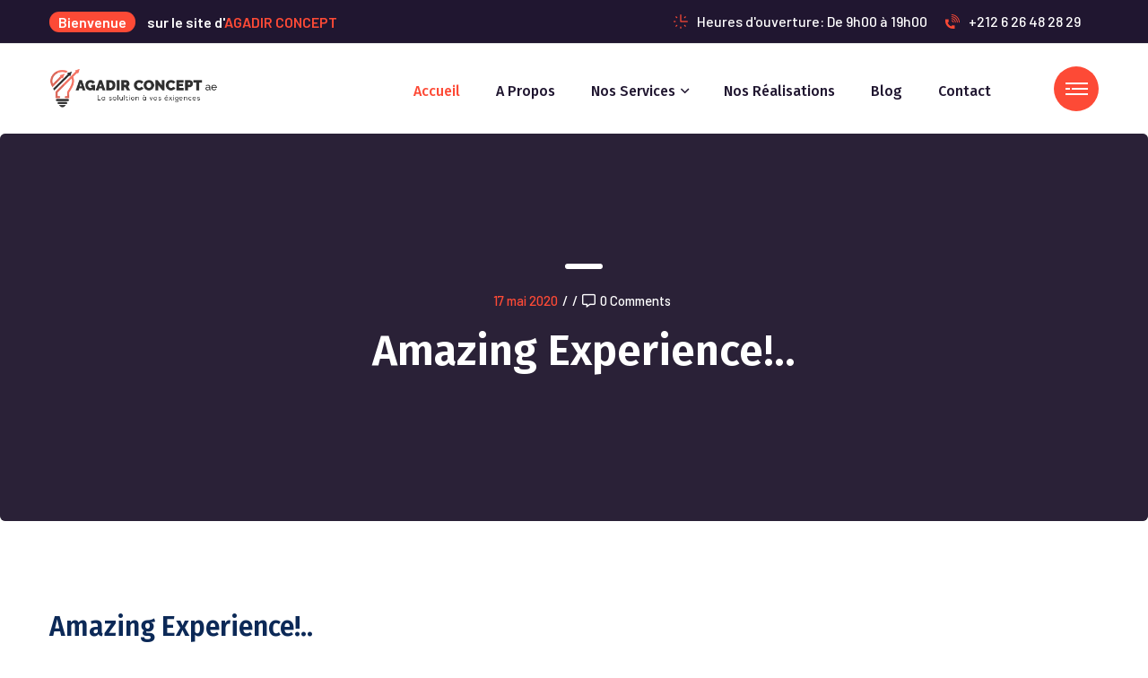

--- FILE ---
content_type: text/html; charset=UTF-8
request_url: https://agadir-concept.com/envolve_testimonials/amazing-experience/
body_size: 15798
content:
<!DOCTYPE html>
<html lang="fr-FR" class="no-js no-svg">
<head>
	<meta charset="UTF-8">
		<!-- responsive meta -->
	<meta name="viewport" content="width=device-width, initial-scale=1">
	<!-- For IE -->
    <meta http-equiv="X-UA-Compatible" content="IE=edge">
    <script>!function(e,c){e[c]=e[c]+(e[c]&&" ")+"quform-js"}(document.documentElement,"className");</script><title>Amazing Experience!.. &#8211; Agadir Concept</title>
<meta name='robots' content='max-image-preview:large' />
<link rel='dns-prefetch' href='//fonts.googleapis.com' />
<link rel="alternate" type="application/rss+xml" title="Agadir Concept &raquo; Flux" href="https://agadir-concept.com/feed/" />
<link rel="alternate" type="application/rss+xml" title="Agadir Concept &raquo; Flux des commentaires" href="https://agadir-concept.com/comments/feed/" />
<link rel="alternate" title="oEmbed (JSON)" type="application/json+oembed" href="https://agadir-concept.com/wp-json/oembed/1.0/embed?url=https%3A%2F%2Fagadir-concept.com%2Fenvolve_testimonials%2Famazing-experience%2F" />
<link rel="alternate" title="oEmbed (XML)" type="text/xml+oembed" href="https://agadir-concept.com/wp-json/oembed/1.0/embed?url=https%3A%2F%2Fagadir-concept.com%2Fenvolve_testimonials%2Famazing-experience%2F&#038;format=xml" />
<style id='wp-img-auto-sizes-contain-inline-css' type='text/css'>
img:is([sizes=auto i],[sizes^="auto," i]){contain-intrinsic-size:3000px 1500px}
/*# sourceURL=wp-img-auto-sizes-contain-inline-css */
</style>
<style id='wp-emoji-styles-inline-css' type='text/css'>

	img.wp-smiley, img.emoji {
		display: inline !important;
		border: none !important;
		box-shadow: none !important;
		height: 1em !important;
		width: 1em !important;
		margin: 0 0.07em !important;
		vertical-align: -0.1em !important;
		background: none !important;
		padding: 0 !important;
	}
/*# sourceURL=wp-emoji-styles-inline-css */
</style>
<link rel='stylesheet' id='wp-block-library-css' href='https://agadir-concept.com/wp-includes/css/dist/block-library/style.min.css?ver=6.9' type='text/css' media='all' />
<style id='wp-block-library-theme-inline-css' type='text/css'>
.wp-block-audio :where(figcaption){color:#555;font-size:13px;text-align:center}.is-dark-theme .wp-block-audio :where(figcaption){color:#ffffffa6}.wp-block-audio{margin:0 0 1em}.wp-block-code{border:1px solid #ccc;border-radius:4px;font-family:Menlo,Consolas,monaco,monospace;padding:.8em 1em}.wp-block-embed :where(figcaption){color:#555;font-size:13px;text-align:center}.is-dark-theme .wp-block-embed :where(figcaption){color:#ffffffa6}.wp-block-embed{margin:0 0 1em}.blocks-gallery-caption{color:#555;font-size:13px;text-align:center}.is-dark-theme .blocks-gallery-caption{color:#ffffffa6}:root :where(.wp-block-image figcaption){color:#555;font-size:13px;text-align:center}.is-dark-theme :root :where(.wp-block-image figcaption){color:#ffffffa6}.wp-block-image{margin:0 0 1em}.wp-block-pullquote{border-bottom:4px solid;border-top:4px solid;color:currentColor;margin-bottom:1.75em}.wp-block-pullquote :where(cite),.wp-block-pullquote :where(footer),.wp-block-pullquote__citation{color:currentColor;font-size:.8125em;font-style:normal;text-transform:uppercase}.wp-block-quote{border-left:.25em solid;margin:0 0 1.75em;padding-left:1em}.wp-block-quote cite,.wp-block-quote footer{color:currentColor;font-size:.8125em;font-style:normal;position:relative}.wp-block-quote:where(.has-text-align-right){border-left:none;border-right:.25em solid;padding-left:0;padding-right:1em}.wp-block-quote:where(.has-text-align-center){border:none;padding-left:0}.wp-block-quote.is-large,.wp-block-quote.is-style-large,.wp-block-quote:where(.is-style-plain){border:none}.wp-block-search .wp-block-search__label{font-weight:700}.wp-block-search__button{border:1px solid #ccc;padding:.375em .625em}:where(.wp-block-group.has-background){padding:1.25em 2.375em}.wp-block-separator.has-css-opacity{opacity:.4}.wp-block-separator{border:none;border-bottom:2px solid;margin-left:auto;margin-right:auto}.wp-block-separator.has-alpha-channel-opacity{opacity:1}.wp-block-separator:not(.is-style-wide):not(.is-style-dots){width:100px}.wp-block-separator.has-background:not(.is-style-dots){border-bottom:none;height:1px}.wp-block-separator.has-background:not(.is-style-wide):not(.is-style-dots){height:2px}.wp-block-table{margin:0 0 1em}.wp-block-table td,.wp-block-table th{word-break:normal}.wp-block-table :where(figcaption){color:#555;font-size:13px;text-align:center}.is-dark-theme .wp-block-table :where(figcaption){color:#ffffffa6}.wp-block-video :where(figcaption){color:#555;font-size:13px;text-align:center}.is-dark-theme .wp-block-video :where(figcaption){color:#ffffffa6}.wp-block-video{margin:0 0 1em}:root :where(.wp-block-template-part.has-background){margin-bottom:0;margin-top:0;padding:1.25em 2.375em}
/*# sourceURL=/wp-includes/css/dist/block-library/theme.min.css */
</style>
<style id='classic-theme-styles-inline-css' type='text/css'>
/*! This file is auto-generated */
.wp-block-button__link{color:#fff;background-color:#32373c;border-radius:9999px;box-shadow:none;text-decoration:none;padding:calc(.667em + 2px) calc(1.333em + 2px);font-size:1.125em}.wp-block-file__button{background:#32373c;color:#fff;text-decoration:none}
/*# sourceURL=/wp-includes/css/classic-themes.min.css */
</style>
<style id='mailster-form-style-inline-css' type='text/css'>
html.mailster-form-active,html.mailster-form-active body{overflow:hidden}body.single-mailster-form #wpadminbar,body.single-mailster-form #wpadminbar *{_visibility:visible}body.single-mailster-form:after,body.single-mailster-form:before{display:none}body.single-mailster-form>*{display:none!important}body.single-mailster-form{background:none;overflow:hidden}body.single-mailster-form .mailster-block-form-type-content:not(.foo){align-items:center;inset:0;bottom:0;display:flex!important;height:100%!important;justify-items:center;left:0;margin:0!important;max-height:100%!important;max-width:100%!important;overflow:auto;position:fixed;right:0;top:0;visibility:visible;width:100%!important;z-index:99998}body.single-mailster-form .mailster-block-form-type-content:not(.foo) form{background-color:#fff}body.single-mailster-form .mailster-block-form-type-content *{visibility:visible}.mailster-block-form-type-bar,.mailster-block-form-type-popup,.mailster-block-form-type-side{display:none;inset:0;bottom:0;height:100%!important;justify-content:center;left:0;margin:0!important;max-height:100%!important;max-width:100%!important;overflow:auto;pointer-events:none;position:fixed;right:0;top:0;visibility:visible;width:100%!important;z-index:99998}.mailster-block-form-type-bar .mailster-block-form,.mailster-block-form-type-popup .mailster-block-form,.mailster-block-form-type-side .mailster-block-form{background-color:#fff;max-width:98vw;width:50vw}.mailster-block-form-type-popup{bottom:0;left:0;right:0;top:0}.mailster-block-form-type-bar{background-color:#fff;bottom:unset}@media only screen and (min-width:1400px){.mailster-block-form-type-bar .mailster-block-form,.mailster-block-form-type-popup .mailster-block-form{max-width:900px}}@media only screen and (max-width:800px){.mailster-block-form-type-bar .mailster-block-form,.mailster-block-form-type-popup .mailster-block-form{max-height:100%;max-height:-webkit-fill-available;width:70vw}.wp-block-mailster-form-outside-wrapper form.wp-block-mailster-form-wrapper.mailster-block-form{flex-basis:100%;_max-width:98vw;_max-width:min(98vw,560px)}}@media only screen and (max-width:400px){.mailster-block-form-type-bar .mailster-block-form,.mailster-block-form-type-popup .mailster-block-form{width:95vw}}.mailster-block-form-type-popup{align-items:center;justify-content:center}.mailster-block-form-type-popup.active{display:flex;pointer-events:inherit}.mailster-block-form-type-bar.active{top:0}.mailster-block-form-type-bar.active,.mailster-block-form-type-side.active{display:flex;left:0;opacity:1;pointer-events:inherit;right:0;visibility:visible}.mailster-block-form-type-side.active{align-items:flex-end;bottom:0;justify-content:flex-end;pointer-events:none;position:fixed}.mailster-block-form-type-bar .mailster-block-form{width:100vw}.mailster-block-form-type-popup{background-color:rgba(0,0,0,.6);outline:none}@supports(backdrop-filter:blur(6px)){.mailster-block-form-type-popup{backdrop-filter:blur(6px)}}.mailster-block-form-type-content .mailster-block-form-close,.mailster-block-form-type-content .mailster-block-form-inner-close,.mailster-block-form-type-other .mailster-block-form-close,.mailster-block-form-type-other .mailster-block-form-inner-close{display:none}.mailster-block-form-type-popup .mailster-block-form-close{transform:translate(100%) scale(.8)}.mailster-block-form-type-bar .mailster-block-form-close{transform:translate(150%,120%)}.mailster-block-form-type-side .mailster-block-form-close{left:0;right:auto;transform:translate(-50%,-50%)}@media only screen and (max-width:800px){.mailster-block-form-type-popup .mailster-block-form-close{opacity:1;transform:translate(-20%,20%) scale(.8)}.mailster-block-form-type-popup .mailster-block-form-close svg path{fill:#fff;stroke:rgba(0,0,0,.8);stroke-width:10px}.is-light-bg.mailster-block-form-type-popup .mailster-block-form-close svg path{fill:#000;stroke:hsla(0,0%,100%,.8)}}@media only screen and (max-width:400px){.mailster-block-form-type-popup .mailster-block-form-close{height:30px;width:30px}}.wp-block-mailster-form-outside-wrapper-placeholder form:before{_background-color:#fff!important}.wp-block-mailster-form-outside-wrapper.mailster-block-form-type-content{margin-bottom:1em}.wp-block-mailster-form-outside-wrapper.active,.wp-block-mailster-form-outside-wrapper.mailster-block-form-type-content,.wp-block-mailster-form-outside-wrapper.mailster-block-form-type-other{display:flex}.wp-block-mailster-form-wrapper:before{background-repeat:no-repeat;bottom:0;left:0;position:absolute;right:0;top:0;z-index:-1}.mailster-block-form.wp-block-mailster-form-wrapper{flex-basis:100%;position:relative}.mailster-block-form.wp-block-mailster-form-wrapper h1,.mailster-block-form.wp-block-mailster-form-wrapper h2,.mailster-block-form.wp-block-mailster-form-wrapper h3,.mailster-block-form.wp-block-mailster-form-wrapper h4,.mailster-block-form.wp-block-mailster-form-wrapper h5,.mailster-block-form.wp-block-mailster-form-wrapper h6,.mailster-block-form.wp-block-mailster-form-wrapper ol,.mailster-block-form.wp-block-mailster-form-wrapper p,.mailster-block-form.wp-block-mailster-form-wrapper ul{font-weight:400;margin:0;overflow-wrap:break-word;padding:0;width:100%}.mailster-block-form.wp-block-mailster-form-wrapper ol,.mailster-block-form.wp-block-mailster-form-wrapper ul{list-style:none}.wp-block-mailster-form-outside-wrapper:not(.mailster-block-form-type-content) .mailster-block-form-inner{max-height:98vh;max-width:98vw;overflow-y:auto;scrollbar-width:none}.wp-block-mailster-form-outside-wrapper:not(.mailster-block-form-type-content) .wp-block-mailster-form-wrapper.loading .mailster-block-form-inner{overflow:unset}.wp-block-mailster-form-outside-wrapper:not(.mailster-block-form-type-content) .mailster-block-form-inner::-webkit-scrollbar{display:none}.mailster-block-form.wp-block-mailster-form-wrapper .mailster-block-form-inner,.mailster-block-form.wp-block-mailster-form-wrapper .mailster-block-form-inner .wp-block-column,.mailster-block-form.wp-block-mailster-form-wrapper .mailster-block-form-inner .wp-block-group__inner-container{align-items:flex-end;display:flex;flex-basis:100%;flex-grow:0;_flex-shrink:0;flex-wrap:wrap;justify-content:space-between;pointer-events:all;position:relative;text-align:left}.mailster-block-form.wp-block-mailster-form-wrapper .mailster-block-form-inner>*{width:100%}.mailster-block-form.wp-block-mailster-form-wrapper .mailster-block-form-inner>div{position:relative}.mailster-block-form.wp-block-mailster-form-wrapper .mailster-block-form-inner fieldset{border:0;margin:0;min-width:0;padding:0}.mailster-block-form.wp-block-mailster-form-wrapper .mailster-block-form-inner fieldset legend{display:none}.mailster-block-form.wp-block-mailster-form-wrapper .mailster-block-form-inner .wp-block-spacer{min-width:1px}.mailster-block-form.wp-block-mailster-form-wrapper .mailster-block-form-inner .mailster-show-label legend{display:block}.mailster-block-form.wp-block-mailster-form-wrapper .mailster-block-form-inner .wp-block.wp-block.wp-block.wp-block.wp-block:not(.mailster-wrapper){margin:0;max-width:100%;width:100%}.mailster-block-form.wp-block-mailster-form-wrapper .mailster-block-form-inner .mailster-block-form-inner-close{cursor:pointer}.mailster-block-form.wp-block-mailster-form-wrapper .mailster-block-form-inner .submit-button{cursor:pointer;display:inline-block;text-decoration:none;width:100%}.mailster-block-form.wp-block-mailster-form-wrapper .mailster-block-form-inner .mailster-block-form-info>div{box-sizing:border-box;margin-bottom:0;padding:.5rem 1rem}.mailster-block-form.wp-block-mailster-form-wrapper .mailster-block-form-inner .wp-block-columns{gap:0;margin:0;padding:0}.mailster-block-form.wp-block-mailster-form-wrapper .mailster-block-form-inner .wp-block-columns .wp-block-column{align-items:inherit;gap:0}.mailster-block-form.wp-block-mailster-form-wrapper .mailster-block-form-inner .wp-block-columns .wp-block-column.is-vertically-aligned-top{align-self:flex-start}.mailster-block-form.wp-block-mailster-form-wrapper .mailster-block-form-inner .wp-block-columns .wp-block-column.is-vertically-aligned-center{align-self:center}.mailster-block-form.wp-block-mailster-form-wrapper .mailster-block-form-inner .wp-block-columns .wp-block-column.is-vertically-aligned-bottom{align-self:flex-end}.mailster-block-form.wp-block-mailster-form-wrapper .mailster-block-form-inner .wp-block-columns .wp-block-cover{flex-basis:100%;min-height:430px}.mailster-block-form.wp-block-mailster-form-wrapper .mailster-block-form-inner .wp-block-group{align-content:space-around;gap:0;margin:0;padding:0}.mailster-block-form.wp-block-mailster-form-wrapper .mailster-block-form-inner .wp-block-group .wp-block-group__inner-container{gap:0}.mailster-block-form.wp-block-mailster-form-wrapper .mailster-block-form-inner .wp-block-group .wp-block-cover{min-height:430px}.mailster-block-form.wp-block-mailster-form-wrapper .mailster-block-form-inner .mailster-wrapper{align-self:baseline;display:flex;display:inline-flex;flex-wrap:wrap;margin:0;max-width:100%;position:relative;width:100%}.mailster-block-form.wp-block-mailster-form-wrapper .mailster-block-form-inner .mailster-wrapper input.input,.mailster-block-form.wp-block-mailster-form-wrapper .mailster-block-form-inner .mailster-wrapper input[type=submit],.mailster-block-form.wp-block-mailster-form-wrapper .mailster-block-form-inner .mailster-wrapper select.input,.mailster-block-form.wp-block-mailster-form-wrapper .mailster-block-form-inner .mailster-wrapper textarea.input{box-sizing:content-box;box-sizing:border-box;margin:0;max-width:100%;text-overflow:ellipsis;width:120%;width:100%}.mailster-block-form.wp-block-mailster-form-wrapper .mailster-block-form-inner .mailster-wrapper input[type=submit]{font:inherit}.mailster-block-form.wp-block-mailster-form-wrapper .mailster-block-form-inner .mailster-wrapper ::-webkit-datetime-edit{line-height:.9em;line-height:155%;overflow:visible}.mailster-block-form.wp-block-mailster-form-wrapper .mailster-block-form-inner .mailster-wrapper .mailster-wrapper-options{display:block}.mailster-block-form.wp-block-mailster-form-wrapper .mailster-block-form-inner .mailster-wrapper._mailster-wrapper-type-submit{margin:0}.mailster-block-form.wp-block-mailster-form-wrapper .mailster-block-form-inner .mailster-wrapper:last-child{margin-bottom:0}.mailster-block-form-close{animation:mailster-showlate 1.5s linear 1;background:none!important;border:none;cursor:pointer;height:25px;opacity:.5;padding:0;position:absolute;right:0;text-decoration:none;top:0;transition:all .2s;-webkit-user-select:none;-moz-user-select:none;user-select:none;width:25px;z-index:1000}.mailster-block-form-close svg{height:100%;overflow:visible;paint-order:stroke;width:100%}.mailster-block-form-close svg path{fill:#000}.is-dark-bg .mailster-block-form-close svg path{fill:#fff}.is-light-bg .mailster-block-form-close svg path{fill:#000}.mailster-block-form-close:focus,.mailster-block-form-close:hover{opacity:1;outline-offset:unset}.mailster-block-form{max-width:100vw;position:relative;z-index:1}.mailster-block-form .mailster-block-form-info{display:none;flex-basis:100%;max-width:100%;transition:all 2.2s}.mailster-block-form .mailster-block-form-info .mailster-block-form-info-extra span{display:block}.mailster-block-form .mailster-block-form-info.is-error,.mailster-block-form .mailster-block-form-info.is-success{animation:mailster-info .2s ease-in-out 1;display:block}.mailster-block-form .mailster-block-form-info .mailster-block-form-info-error,.mailster-block-form .mailster-block-form-info .mailster-block-form-info-success{display:none}.mailster-block-form .mailster-block-form-info.is-error .mailster-block-form-info-error,.mailster-block-form .mailster-block-form-info.is-success .mailster-block-form-info-success{display:block}.mailster-block-form .mailster-block-form-info-success{background-color:#6fbf4d;background-color:var(--mailster--color--success-background,#6fbf4d);color:#fff;color:var(--mailster--color--success,#fff)}.mailster-block-form .mailster-block-form-info-error{background-color:#bf4d4d;background-color:var(--mailster--color--error-background,#bf4d4d);color:#fff;color:var(--mailster--color--error,#fff)}.mailster-block-form .mailster-wrapper.is-error input,.mailster-block-form .mailster-wrapper.is-error select,.mailster-block-form .mailster-wrapper.is-error textarea{border-color:var(--mailster--color--error-background,#bf4d4d);outline:2px solid var(--mailster--color--error-background,#bf4d4d);outline-offset:-2px}.mailster-block-form .mailster-wrapper-required.mailster-wrapper-asterisk label.mailster-label:after{color:#bf4d4d;color:var(--wp--preset--color--vivid-red,#bf4d4d);content:"*";display:inline-block;padding-left:.2rem;padding-right:.2rem}.mailster-block-form .mailster-wrapper-required.mailster-wrapper-asterisk .mailster-group-radio label.mailster-label:after{_content:"";display:none}.mailster-block-form label.mailster-label{align-items:center;display:flex;margin:initial}.mailster-block-form .mailster-wrapper-inline.mailster-wrapper-type-textarea label.mailster-label{align-items:baseline;top:.6em}.mailster-block-form .mailster-wrapper.mailster-wrapper-type-textarea textarea{max-height:100vh;min-height:4em;resize:vertical}.mailster-block-form .mailster-wrapper-inline label.mailster-label{align-items:center;bottom:0;left:0;overflow:hidden;padding-left:1rem;padding-right:1rem;pointer-events:none;position:absolute;right:0;text-overflow:ellipsis;top:0;white-space:nowrap}.mailster-block-form .mailster-wrapper-inline input.input:not(:-moz-placeholder)+label.mailster-label,.mailster-block-form .mailster-wrapper-inline textarea.input:not(:-moz-placeholder)+label.mailster-label{display:none}.mailster-block-form .mailster-wrapper-inline input.input:focus+label.mailster-label,.mailster-block-form .mailster-wrapper-inline input.input:not(:placeholder-shown)+label.mailster-label,.mailster-block-form .mailster-wrapper-inline textarea.input:focus+label.mailster-label,.mailster-block-form .mailster-wrapper-inline textarea.input:not(:placeholder-shown)+label.mailster-label{display:none}.mailster-block-form .mailster-wrapper-inline textarea.input input.input::-moz-placeholder,.mailster-block-form .mailster-wrapper-inline textarea.input::-moz-placeholder{visibility:hidden}.mailster-block-form .mailster-wrapper-inline textarea.input input.input::placeholder,.mailster-block-form .mailster-wrapper-inline textarea.input::placeholder{visibility:hidden}.mailster-block-form .mailster-wrapper-inline input.input::-moz-placeholder,.mailster-block-form .mailster-wrapper-inline textarea.input::-moz-placeholder{color:transparent}.mailster-block-form .mailster-wrapper-inline input.input::placeholder,.mailster-block-form .mailster-wrapper-inline textarea.input::placeholder{color:transparent}.mailster-block-form .mailster-wrapper-inline.mailster-wrapper-type-radio label.mailster-label{display:none}.mailster-block-form .mailster-wrapper-type-radio label{_white-space:nowrap}.mailster-block-form .mailster-wrapper-inline.mailster-wrapper-type-dropdown label.mailster-label{display:none}.mailster-block-form .mailster-group{display:flex;_flex-wrap:wrap}.mailster-block-form .mailster-group .mailster-label{cursor:pointer;display:initial;margin:0;padding-left:.5rem;padding-right:.5rem;vertical-align:baseline}.mailster-block-form .mailster-label+.mailster-group{_padding-left:1rem;_padding-right:1rem}.mailster-block-form .mailster-wrapper .mailster-group{align-items:center;_display:block;_padding-right:.5em}.mailster-block-form .mailster-wrapper .mailster-group input{flex-shrink:0}.mailster-block-form .mailster-wrapper-is-vertical .mailster-group{align-items:center;padding-left:inherit;padding-right:inherit;_width:100%}.mailster-block-form .mailster-wrapper-is-vertical>fieldset{display:flex}.mailster-block-form .mailster-block-form-inner .mailster-wrapper-label-align-left,.mailster-block-form .mailster-block-form-inner .mailster-wrapper-label-align-left label.mailster-label{justify-content:flex-start}.mailster-block-form .mailster-block-form-inner .mailster-wrapper-label-align-left .submit-button{text-align:left}.mailster-block-form .mailster-block-form-inner .mailster-wrapper-label-align-center,.mailster-block-form .mailster-block-form-inner .mailster-wrapper-label-align-center label.mailster-label{justify-content:center}.mailster-block-form .mailster-block-form-inner .mailster-wrapper-label-align-center .submit-button{text-align:center}.mailster-block-form .mailster-block-form-inner .mailster-wrapper-label-align-right,.mailster-block-form .mailster-block-form-inner .mailster-wrapper-label-align-right label.mailster-label{justify-content:flex-end}.mailster-block-form .mailster-block-form-inner .mailster-wrapper-label-align-right .submit-button{text-align:right}.mailster-block-form .mailster-block-form-inner .mailster-wrapper.mailster-wrapper-justify-left{margin-right:auto}.mailster-block-form .mailster-block-form-inner .mailster-wrapper.mailster-wrapper-justify-center{margin-left:auto;margin-right:auto}.mailster-block-form .mailster-block-form-inner .mailster-wrapper.mailster-wrapper-justify-right{margin-left:auto}.mailster-block-form .mailster-block-form-inner .mailster-wrapper-align-left .input{text-align:left}.mailster-block-form .mailster-block-form-inner .mailster-wrapper-align-left .mailster-group{justify-content:flex-start}.mailster-block-form .mailster-block-form-inner .mailster-wrapper-align-left .submit-button{text-align:left}.mailster-block-form .mailster-block-form-inner .mailster-wrapper-align-center .input{text-align:center}.mailster-block-form .mailster-block-form-inner .mailster-wrapper-align-center .mailster-group{justify-content:center}.mailster-block-form .mailster-block-form-inner .mailster-wrapper-align-center .submit-button{text-align:center}.mailster-block-form .mailster-block-form-inner .mailster-wrapper-align-right .input{text-align:right}.mailster-block-form .mailster-block-form-inner .mailster-wrapper-align-right .mailster-group{justify-content:flex-end}.mailster-block-form .mailster-block-form-inner .mailster-wrapper-align-right .submit-button{text-align:right}.mailster-block-form .mailster-wrapper-is-vertical .mailster-group>label,.mailster-block-form .mailster-wrapper-is-vertical .mailster-label{_width:100%}.mailster-block-form .mailster-wrapper input[type=checkbox],.mailster-block-form .mailster-wrapper input[type=radio]{margin:initial;vertical-align:middle}.mailster-block-form .mailster-wrapper span{_padding-left:.5rem;_padding-right:.5rem;_vertical-align:middle}.mailster-block-form .mailster-wrapper.wp-block-mailster-gdpr{align-items:center}.mailster-block-form .mailster-wrapper-type-radio label.mailster-label{width:100%}@media only screen and (max-width:400px){.mailster-block-form.wp-block-mailster-form-wrapper .mailster-wrapper{min-width:100%}}.mailster-block-form.has-errors .mailster-block-form-inner .mailster-block-form-info{height:auto;transform:scale(1)}.mailster-block-form.has-errors .mailster-block-form-inner .mailster-block-form-info .mailster-block-form-info-error{display:block}.mailster-block-form.has-errors .mailster-block-form-inner .is-error{animation:mailster-shake .3s linear 1}@media(prefers-reduced-motion){.mailster-block-form.has-errors .mailster-block-form-inner .is-error{animation:none}}.mailster-block-form.has-success .mailster-block-form-inner .mailster-block-form-info{height:auto;transform:scale(1)}.mailster-block-form.has-success .mailster-block-form-inner .mailster-block-form-info .mailster-block-form-info-success{display:block}.mailster-block-form.completed .mailster-block-form-inner .mailster-wrapper:not(.wp-block-mailster-messages){opacity:.8;pointer-events:none}.mailster-block-form.wp-block-mailster-form-wrapper{transition:transform .1s}.mailster-block-form.wp-block-mailster-form-wrapper.loading:not(.silent){__transform:scale(.98);_opacity:.8}.mailster-block-form.wp-block-mailster-form-wrapper.loading .wp-block-mailster-field-submit:before{animation:mailster-loading 5.5s linear infinite;background-image:linear-gradient(45deg,hsla(0,0%,98%,0) 25%,hsla(0,0%,88%,.145) 0,hsla(0,0%,88%,.145) 50%,hsla(0,0%,98%,0) 0,hsla(0,0%,98%,0) 75%,hsla(0,0%,88%,.145) 0,hsla(0,0%,88%,.145));background-size:56.57px 56.57px;content:"";height:100%;pointer-events:none;position:absolute;width:100%;z-index:1}@keyframes mailster-loading{0%{background-position:800px 0}}.wp-block-mailster-form-outside-wrapper.closing{opacity:0;pointer-events:none;transition:opacity 1s}.wp-block-mailster-form-outside-wrapper.closing .mailster-block-form{opacity:0;transition:opacity .1s}.wp-block-mailster-form-outside-wrapper.has-animation{animation:mailster-fadein .2s ease-in-out 1}.wp-block-mailster-form-outside-wrapper.has-animation.animation-fadein .mailster-block-form{animation:mailster-fadein 1s ease-in-out 1}.wp-block-mailster-form-outside-wrapper.has-animation.animation-shake .mailster-block-form{animation:mailster-shake .5s ease-in-out 1}.wp-block-mailster-form-outside-wrapper.has-animation.animation-heartbeat .mailster-block-form{animation:mailster-heartbeat 1s ease-in-out 1}.wp-block-mailster-form-outside-wrapper.has-animation.animation-swing .mailster-block-form{animation:mailster-swing 1s ease-in-out 1;transform-origin:top center}.wp-block-mailster-form-outside-wrapper.has-animation.animation-tada .mailster-block-form{animation:mailster-tada 1s ease-in-out 1}.wp-block-mailster-form-outside-wrapper.has-animation.animation-wobble .mailster-block-form{animation:mailster-wobble .8s ease-in-out 1}@media(prefers-reduced-motion){.wp-block-mailster-form-outside-wrapper.has-animation .mailster-block-form{animation:none!important}}@keyframes mailster-info{0%{opacity:0;transform:scale(.8)}to{opacity:1;transform:scale(1)}}@keyframes mailster-fadein{0%{opacity:0}to{opacity:1}}@keyframes mailster-showlate{0%,90%{opacity:0}to{opacity:.5}}@keyframes mailster-shake{0%,to{transform:translateZ(0)}10%,50%,90%{transform:translate3d(-6px,0,0)}30%,70%{transform:translate3d(6px,0,0)}}@keyframes mailster-swing{20%{transform:rotate(15deg)}40%{transform:rotate(-10deg)}60%{transform:rotate(5deg)}80%{transform:rotate(-5deg)}to{transform:rotate(0deg)}}@keyframes mailster-heartbeat{0%,28%,70%{transform:scale(1)}14%,42%{transform:scale(1.1)}}@keyframes mailster-tada{0%{transform:scaleX(1)}10%,20%{transform:scale3d(.9,.9,.9) rotate(-3deg)}30%,50%,70%,90%{transform:scale3d(1.1,1.1,1.1) rotate(3deg)}40%,60%,80%{transform:scale3d(1.1,1.1,1.1) rotate(-3deg)}to{transform:scaleX(1)}}@keyframes mailster-wobble{0%{transform:translateZ(0)}15%{transform:translate3d(-25%,0,0) rotate(-5deg)}30%{transform:translate3d(20%,0,0) rotate(3deg)}45%{transform:translate3d(-15%,0,0) rotate(-3deg)}60%{transform:translate3d(10%,0,0) rotate(2deg)}75%{transform:translate3d(-5%,0,0) rotate(-1deg)}to{transform:translateZ(0)}}

/*# sourceURL=https://agadir-concept.com/wp-content/plugins/mailster/build/form/style-index.css */
</style>
<style id='global-styles-inline-css' type='text/css'>
:root{--wp--preset--aspect-ratio--square: 1;--wp--preset--aspect-ratio--4-3: 4/3;--wp--preset--aspect-ratio--3-4: 3/4;--wp--preset--aspect-ratio--3-2: 3/2;--wp--preset--aspect-ratio--2-3: 2/3;--wp--preset--aspect-ratio--16-9: 16/9;--wp--preset--aspect-ratio--9-16: 9/16;--wp--preset--color--black: #000000;--wp--preset--color--cyan-bluish-gray: #abb8c3;--wp--preset--color--white: #ffffff;--wp--preset--color--pale-pink: #f78da7;--wp--preset--color--vivid-red: #cf2e2e;--wp--preset--color--luminous-vivid-orange: #ff6900;--wp--preset--color--luminous-vivid-amber: #fcb900;--wp--preset--color--light-green-cyan: #7bdcb5;--wp--preset--color--vivid-green-cyan: #00d084;--wp--preset--color--pale-cyan-blue: #8ed1fc;--wp--preset--color--vivid-cyan-blue: #0693e3;--wp--preset--color--vivid-purple: #9b51e0;--wp--preset--color--strong-yellow: #f7bd00;--wp--preset--color--strong-white: #fff;--wp--preset--color--light-black: #242424;--wp--preset--color--very-light-gray: #797979;--wp--preset--color--very-dark-black: #000000;--wp--preset--gradient--vivid-cyan-blue-to-vivid-purple: linear-gradient(135deg,rgb(6,147,227) 0%,rgb(155,81,224) 100%);--wp--preset--gradient--light-green-cyan-to-vivid-green-cyan: linear-gradient(135deg,rgb(122,220,180) 0%,rgb(0,208,130) 100%);--wp--preset--gradient--luminous-vivid-amber-to-luminous-vivid-orange: linear-gradient(135deg,rgb(252,185,0) 0%,rgb(255,105,0) 100%);--wp--preset--gradient--luminous-vivid-orange-to-vivid-red: linear-gradient(135deg,rgb(255,105,0) 0%,rgb(207,46,46) 100%);--wp--preset--gradient--very-light-gray-to-cyan-bluish-gray: linear-gradient(135deg,rgb(238,238,238) 0%,rgb(169,184,195) 100%);--wp--preset--gradient--cool-to-warm-spectrum: linear-gradient(135deg,rgb(74,234,220) 0%,rgb(151,120,209) 20%,rgb(207,42,186) 40%,rgb(238,44,130) 60%,rgb(251,105,98) 80%,rgb(254,248,76) 100%);--wp--preset--gradient--blush-light-purple: linear-gradient(135deg,rgb(255,206,236) 0%,rgb(152,150,240) 100%);--wp--preset--gradient--blush-bordeaux: linear-gradient(135deg,rgb(254,205,165) 0%,rgb(254,45,45) 50%,rgb(107,0,62) 100%);--wp--preset--gradient--luminous-dusk: linear-gradient(135deg,rgb(255,203,112) 0%,rgb(199,81,192) 50%,rgb(65,88,208) 100%);--wp--preset--gradient--pale-ocean: linear-gradient(135deg,rgb(255,245,203) 0%,rgb(182,227,212) 50%,rgb(51,167,181) 100%);--wp--preset--gradient--electric-grass: linear-gradient(135deg,rgb(202,248,128) 0%,rgb(113,206,126) 100%);--wp--preset--gradient--midnight: linear-gradient(135deg,rgb(2,3,129) 0%,rgb(40,116,252) 100%);--wp--preset--font-size--small: 10px;--wp--preset--font-size--medium: 20px;--wp--preset--font-size--large: 24px;--wp--preset--font-size--x-large: 42px;--wp--preset--font-size--normal: 15px;--wp--preset--font-size--huge: 36px;--wp--preset--spacing--20: 0.44rem;--wp--preset--spacing--30: 0.67rem;--wp--preset--spacing--40: 1rem;--wp--preset--spacing--50: 1.5rem;--wp--preset--spacing--60: 2.25rem;--wp--preset--spacing--70: 3.38rem;--wp--preset--spacing--80: 5.06rem;--wp--preset--shadow--natural: 6px 6px 9px rgba(0, 0, 0, 0.2);--wp--preset--shadow--deep: 12px 12px 50px rgba(0, 0, 0, 0.4);--wp--preset--shadow--sharp: 6px 6px 0px rgba(0, 0, 0, 0.2);--wp--preset--shadow--outlined: 6px 6px 0px -3px rgb(255, 255, 255), 6px 6px rgb(0, 0, 0);--wp--preset--shadow--crisp: 6px 6px 0px rgb(0, 0, 0);}:where(.is-layout-flex){gap: 0.5em;}:where(.is-layout-grid){gap: 0.5em;}body .is-layout-flex{display: flex;}.is-layout-flex{flex-wrap: wrap;align-items: center;}.is-layout-flex > :is(*, div){margin: 0;}body .is-layout-grid{display: grid;}.is-layout-grid > :is(*, div){margin: 0;}:where(.wp-block-columns.is-layout-flex){gap: 2em;}:where(.wp-block-columns.is-layout-grid){gap: 2em;}:where(.wp-block-post-template.is-layout-flex){gap: 1.25em;}:where(.wp-block-post-template.is-layout-grid){gap: 1.25em;}.has-black-color{color: var(--wp--preset--color--black) !important;}.has-cyan-bluish-gray-color{color: var(--wp--preset--color--cyan-bluish-gray) !important;}.has-white-color{color: var(--wp--preset--color--white) !important;}.has-pale-pink-color{color: var(--wp--preset--color--pale-pink) !important;}.has-vivid-red-color{color: var(--wp--preset--color--vivid-red) !important;}.has-luminous-vivid-orange-color{color: var(--wp--preset--color--luminous-vivid-orange) !important;}.has-luminous-vivid-amber-color{color: var(--wp--preset--color--luminous-vivid-amber) !important;}.has-light-green-cyan-color{color: var(--wp--preset--color--light-green-cyan) !important;}.has-vivid-green-cyan-color{color: var(--wp--preset--color--vivid-green-cyan) !important;}.has-pale-cyan-blue-color{color: var(--wp--preset--color--pale-cyan-blue) !important;}.has-vivid-cyan-blue-color{color: var(--wp--preset--color--vivid-cyan-blue) !important;}.has-vivid-purple-color{color: var(--wp--preset--color--vivid-purple) !important;}.has-black-background-color{background-color: var(--wp--preset--color--black) !important;}.has-cyan-bluish-gray-background-color{background-color: var(--wp--preset--color--cyan-bluish-gray) !important;}.has-white-background-color{background-color: var(--wp--preset--color--white) !important;}.has-pale-pink-background-color{background-color: var(--wp--preset--color--pale-pink) !important;}.has-vivid-red-background-color{background-color: var(--wp--preset--color--vivid-red) !important;}.has-luminous-vivid-orange-background-color{background-color: var(--wp--preset--color--luminous-vivid-orange) !important;}.has-luminous-vivid-amber-background-color{background-color: var(--wp--preset--color--luminous-vivid-amber) !important;}.has-light-green-cyan-background-color{background-color: var(--wp--preset--color--light-green-cyan) !important;}.has-vivid-green-cyan-background-color{background-color: var(--wp--preset--color--vivid-green-cyan) !important;}.has-pale-cyan-blue-background-color{background-color: var(--wp--preset--color--pale-cyan-blue) !important;}.has-vivid-cyan-blue-background-color{background-color: var(--wp--preset--color--vivid-cyan-blue) !important;}.has-vivid-purple-background-color{background-color: var(--wp--preset--color--vivid-purple) !important;}.has-black-border-color{border-color: var(--wp--preset--color--black) !important;}.has-cyan-bluish-gray-border-color{border-color: var(--wp--preset--color--cyan-bluish-gray) !important;}.has-white-border-color{border-color: var(--wp--preset--color--white) !important;}.has-pale-pink-border-color{border-color: var(--wp--preset--color--pale-pink) !important;}.has-vivid-red-border-color{border-color: var(--wp--preset--color--vivid-red) !important;}.has-luminous-vivid-orange-border-color{border-color: var(--wp--preset--color--luminous-vivid-orange) !important;}.has-luminous-vivid-amber-border-color{border-color: var(--wp--preset--color--luminous-vivid-amber) !important;}.has-light-green-cyan-border-color{border-color: var(--wp--preset--color--light-green-cyan) !important;}.has-vivid-green-cyan-border-color{border-color: var(--wp--preset--color--vivid-green-cyan) !important;}.has-pale-cyan-blue-border-color{border-color: var(--wp--preset--color--pale-cyan-blue) !important;}.has-vivid-cyan-blue-border-color{border-color: var(--wp--preset--color--vivid-cyan-blue) !important;}.has-vivid-purple-border-color{border-color: var(--wp--preset--color--vivid-purple) !important;}.has-vivid-cyan-blue-to-vivid-purple-gradient-background{background: var(--wp--preset--gradient--vivid-cyan-blue-to-vivid-purple) !important;}.has-light-green-cyan-to-vivid-green-cyan-gradient-background{background: var(--wp--preset--gradient--light-green-cyan-to-vivid-green-cyan) !important;}.has-luminous-vivid-amber-to-luminous-vivid-orange-gradient-background{background: var(--wp--preset--gradient--luminous-vivid-amber-to-luminous-vivid-orange) !important;}.has-luminous-vivid-orange-to-vivid-red-gradient-background{background: var(--wp--preset--gradient--luminous-vivid-orange-to-vivid-red) !important;}.has-very-light-gray-to-cyan-bluish-gray-gradient-background{background: var(--wp--preset--gradient--very-light-gray-to-cyan-bluish-gray) !important;}.has-cool-to-warm-spectrum-gradient-background{background: var(--wp--preset--gradient--cool-to-warm-spectrum) !important;}.has-blush-light-purple-gradient-background{background: var(--wp--preset--gradient--blush-light-purple) !important;}.has-blush-bordeaux-gradient-background{background: var(--wp--preset--gradient--blush-bordeaux) !important;}.has-luminous-dusk-gradient-background{background: var(--wp--preset--gradient--luminous-dusk) !important;}.has-pale-ocean-gradient-background{background: var(--wp--preset--gradient--pale-ocean) !important;}.has-electric-grass-gradient-background{background: var(--wp--preset--gradient--electric-grass) !important;}.has-midnight-gradient-background{background: var(--wp--preset--gradient--midnight) !important;}.has-small-font-size{font-size: var(--wp--preset--font-size--small) !important;}.has-medium-font-size{font-size: var(--wp--preset--font-size--medium) !important;}.has-large-font-size{font-size: var(--wp--preset--font-size--large) !important;}.has-x-large-font-size{font-size: var(--wp--preset--font-size--x-large) !important;}
:where(.wp-block-post-template.is-layout-flex){gap: 1.25em;}:where(.wp-block-post-template.is-layout-grid){gap: 1.25em;}
:where(.wp-block-term-template.is-layout-flex){gap: 1.25em;}:where(.wp-block-term-template.is-layout-grid){gap: 1.25em;}
:where(.wp-block-columns.is-layout-flex){gap: 2em;}:where(.wp-block-columns.is-layout-grid){gap: 2em;}
:root :where(.wp-block-pullquote){font-size: 1.5em;line-height: 1.6;}
/*# sourceURL=global-styles-inline-css */
</style>
<link rel='stylesheet' id='contact-form-7-css' href='https://agadir-concept.com/wp-content/plugins/contact-form-7/includes/css/styles.css?ver=6.1.4' type='text/css' media='all' />
<link rel='stylesheet' id='sticky-social-icons-css' href='https://agadir-concept.com/wp-content/plugins/sticky-social-icons/public/assets/build/css/sticky-social-icons-public.css?ver=1.2.1' type='text/css' media='all' />
<link rel='stylesheet' id='font-awesome-css' href='https://agadir-concept.com/wp-content/plugins/elementor/assets/lib/font-awesome/css/font-awesome.min.css?ver=4.7.0' type='text/css' media='all' />
<link rel='stylesheet' id='quform-css' href='https://agadir-concept.com/wp-content/plugins/quform/cache/quform.css?ver=1768924376' type='text/css' media='all' />
<link rel='stylesheet' id='envolve-google-fonts-css' href='https://fonts.googleapis.com/css?family=Barlow%3A300%2C400%2C500%2C600%2C700%7CFira+Sans%3A300%2C400%2C500%2C600%2C700%2C800%2C900&#038;subset=latin%2Clatin-ext&#038;ver=6.9' type='text/css' media='all' />
<link rel='stylesheet' id='envolve-bootstrap-css' href='https://agadir-concept.com/wp-content/themes/envolve/assets/css/bootstrap.css?ver=6.9' type='text/css' media='all' />
<link rel='stylesheet' id='envolve-font-awesome-css' href='https://agadir-concept.com/wp-content/themes/envolve/assets/css/fontawesome-all.css?ver=6.9' type='text/css' media='all' />
<link rel='stylesheet' id='envolve-animate-css' href='https://agadir-concept.com/wp-content/themes/envolve/assets/css/animate.css?ver=6.9' type='text/css' media='all' />
<link rel='stylesheet' id='envolve-custom-animate-css' href='https://agadir-concept.com/wp-content/themes/envolve/assets/css/custom-animate.css?ver=6.9' type='text/css' media='all' />
<link rel='stylesheet' id='envolve-flaticon-css' href='https://agadir-concept.com/wp-content/themes/envolve/assets/css/flaticon.css?ver=6.9' type='text/css' media='all' />
<link rel='stylesheet' id='envolve-icomoon-3-css' href='https://agadir-concept.com/wp-content/themes/envolve/assets/css/icomoon-3.css?ver=6.9' type='text/css' media='all' />
<link rel='stylesheet' id='envolve-owl-css' href='https://agadir-concept.com/wp-content/themes/envolve/assets/css/owl.css?ver=6.9' type='text/css' media='all' />
<link rel='stylesheet' id='envolve-jquery-ui-css' href='https://agadir-concept.com/wp-content/themes/envolve/assets/css/jquery-ui.css?ver=6.9' type='text/css' media='all' />
<link rel='stylesheet' id='envolve-jquery-fancybox-css' href='https://agadir-concept.com/wp-content/themes/envolve/assets/css/jquery.fancybox.min.css?ver=6.9' type='text/css' media='all' />
<link rel='stylesheet' id='envolve-scrollbar-css' href='https://agadir-concept.com/wp-content/themes/envolve/assets/css/scrollbar.css?ver=6.9' type='text/css' media='all' />
<link rel='stylesheet' id='envolve-hover-css' href='https://agadir-concept.com/wp-content/themes/envolve/assets/css/hover.css?ver=6.9' type='text/css' media='all' />
<link rel='stylesheet' id='envolve-jquery-touchspin-css' href='https://agadir-concept.com/wp-content/themes/envolve/assets/css/jquery.touchspin.css?ver=6.9' type='text/css' media='all' />
<link rel='stylesheet' id='envolve-botstrap-select-css' href='https://agadir-concept.com/wp-content/themes/envolve/assets/css/botstrap-select.min.css?ver=6.9' type='text/css' media='all' />
<link rel='stylesheet' id='envolve-shop-css' href='https://agadir-concept.com/wp-content/themes/envolve/assets/css/shop.css?ver=6.9' type='text/css' media='all' />
<link rel='stylesheet' id='envolve-woocommerce-css' href='https://agadir-concept.com/wp-content/themes/envolve/assets/css/woocommerce.css?ver=6.9' type='text/css' media='all' />
<link rel='stylesheet' id='envolve-swiper-css' href='https://agadir-concept.com/wp-content/themes/envolve/assets/css/swiper.min.css?ver=6.9' type='text/css' media='all' />
<link rel='stylesheet' id='envolve-main-style-css' href='https://agadir-concept.com/wp-content/themes/envolve/assets/css/style.css?ver=6.9' type='text/css' media='all' />
<link rel='stylesheet' id='envolve-main-style-updated-css' href='https://agadir-concept.com/wp-content/themes/envolve/assets/css/global.css?ver=6.9' type='text/css' media='all' />
<link rel='stylesheet' id='envolve-color-css-css' href='https://agadir-concept.com/wp-content/themes/envolve/assets/css/color.css?ver=6.9' type='text/css' media='all' />
<link rel='stylesheet' id='envolve-custom-css-css' href='https://agadir-concept.com/wp-content/themes/envolve/assets/css/custom.css?ver=6.9' type='text/css' media='all' />
<link rel='stylesheet' id='envolve-responsive-css' href='https://agadir-concept.com/wp-content/themes/envolve/assets/css/responsive.css?ver=6.9' type='text/css' media='all' />
<link rel='stylesheet' id='ekit-widget-styles-css' href='https://agadir-concept.com/wp-content/plugins/elementskit-lite/widgets/init/assets/css/widget-styles.css?ver=3.7.8' type='text/css' media='all' />
<link rel='stylesheet' id='ekit-widget-styles-pro-css' href='https://agadir-concept.com/wp-content/plugins/elementskit/widgets/init/assets/css/widget-styles-pro.css?ver=4.2.1' type='text/css' media='all' />
<link rel='stylesheet' id='ekit-responsive-css' href='https://agadir-concept.com/wp-content/plugins/elementskit-lite/widgets/init/assets/css/responsive.css?ver=3.7.8' type='text/css' media='all' />
<script type="text/javascript" id="jquery-core-js-extra">
/* <![CDATA[ */
var envolve_data = {"ajaxurl":"https://agadir-concept.com/wp-admin/admin-ajax.php","nonce":"0ed97d63e4"};
//# sourceURL=jquery-core-js-extra
/* ]]> */
</script>
<script type="text/javascript" src="https://agadir-concept.com/wp-includes/js/jquery/jquery.min.js?ver=3.7.1" id="jquery-core-js"></script>
<script type="text/javascript" src="https://agadir-concept.com/wp-includes/js/jquery/jquery-migrate.min.js?ver=3.4.1" id="jquery-migrate-js"></script>
<link rel="https://api.w.org/" href="https://agadir-concept.com/wp-json/" /><link rel="EditURI" type="application/rsd+xml" title="RSD" href="https://agadir-concept.com/xmlrpc.php?rsd" />
<meta name="generator" content="WordPress 6.9" />
<link rel="canonical" href="https://agadir-concept.com/envolve_testimonials/amazing-experience/" />
<link rel='shortlink' href='https://agadir-concept.com/?p=435' />
<meta name="generator" content="Redux 4.5.10" /><style id="sticky-social-icons-styles"></style><script type="text/javascript">var elementskit_module_parallax_url = "https://agadir-concept.com/wp-content/plugins/elementskit/modules/parallax/";</script><style type="text/css">.recentcomments a{display:inline !important;padding:0 !important;margin:0 !important;}</style>			<style>
				.e-con.e-parent:nth-of-type(n+4):not(.e-lazyloaded):not(.e-no-lazyload),
				.e-con.e-parent:nth-of-type(n+4):not(.e-lazyloaded):not(.e-no-lazyload) * {
					background-image: none !important;
				}
				@media screen and (max-height: 1024px) {
					.e-con.e-parent:nth-of-type(n+3):not(.e-lazyloaded):not(.e-no-lazyload),
					.e-con.e-parent:nth-of-type(n+3):not(.e-lazyloaded):not(.e-no-lazyload) * {
						background-image: none !important;
					}
				}
				@media screen and (max-height: 640px) {
					.e-con.e-parent:nth-of-type(n+2):not(.e-lazyloaded):not(.e-no-lazyload),
					.e-con.e-parent:nth-of-type(n+2):not(.e-lazyloaded):not(.e-no-lazyload) * {
						background-image: none !important;
					}
				}
			</style>
			<meta name="generator" content="Powered by Slider Revolution 6.6.16 - responsive, Mobile-Friendly Slider Plugin for WordPress with comfortable drag and drop interface." />
<link rel="icon" href="https://agadir-concept.com/wp-content/uploads/2022/04/cropped-logo-AC-2020-32x32.png" sizes="32x32" />
<link rel="icon" href="https://agadir-concept.com/wp-content/uploads/2022/04/cropped-logo-AC-2020-192x192.png" sizes="192x192" />
<link rel="apple-touch-icon" href="https://agadir-concept.com/wp-content/uploads/2022/04/cropped-logo-AC-2020-180x180.png" />
<meta name="msapplication-TileImage" content="https://agadir-concept.com/wp-content/uploads/2022/04/cropped-logo-AC-2020-270x270.png" />
<script>function setREVStartSize(e){
			//window.requestAnimationFrame(function() {
				window.RSIW = window.RSIW===undefined ? window.innerWidth : window.RSIW;
				window.RSIH = window.RSIH===undefined ? window.innerHeight : window.RSIH;
				try {
					var pw = document.getElementById(e.c).parentNode.offsetWidth,
						newh;
					pw = pw===0 || isNaN(pw) || (e.l=="fullwidth" || e.layout=="fullwidth") ? window.RSIW : pw;
					e.tabw = e.tabw===undefined ? 0 : parseInt(e.tabw);
					e.thumbw = e.thumbw===undefined ? 0 : parseInt(e.thumbw);
					e.tabh = e.tabh===undefined ? 0 : parseInt(e.tabh);
					e.thumbh = e.thumbh===undefined ? 0 : parseInt(e.thumbh);
					e.tabhide = e.tabhide===undefined ? 0 : parseInt(e.tabhide);
					e.thumbhide = e.thumbhide===undefined ? 0 : parseInt(e.thumbhide);
					e.mh = e.mh===undefined || e.mh=="" || e.mh==="auto" ? 0 : parseInt(e.mh,0);
					if(e.layout==="fullscreen" || e.l==="fullscreen")
						newh = Math.max(e.mh,window.RSIH);
					else{
						e.gw = Array.isArray(e.gw) ? e.gw : [e.gw];
						for (var i in e.rl) if (e.gw[i]===undefined || e.gw[i]===0) e.gw[i] = e.gw[i-1];
						e.gh = e.el===undefined || e.el==="" || (Array.isArray(e.el) && e.el.length==0)? e.gh : e.el;
						e.gh = Array.isArray(e.gh) ? e.gh : [e.gh];
						for (var i in e.rl) if (e.gh[i]===undefined || e.gh[i]===0) e.gh[i] = e.gh[i-1];
											
						var nl = new Array(e.rl.length),
							ix = 0,
							sl;
						e.tabw = e.tabhide>=pw ? 0 : e.tabw;
						e.thumbw = e.thumbhide>=pw ? 0 : e.thumbw;
						e.tabh = e.tabhide>=pw ? 0 : e.tabh;
						e.thumbh = e.thumbhide>=pw ? 0 : e.thumbh;
						for (var i in e.rl) nl[i] = e.rl[i]<window.RSIW ? 0 : e.rl[i];
						sl = nl[0];
						for (var i in nl) if (sl>nl[i] && nl[i]>0) { sl = nl[i]; ix=i;}
						var m = pw>(e.gw[ix]+e.tabw+e.thumbw) ? 1 : (pw-(e.tabw+e.thumbw)) / (e.gw[ix]);
						newh =  (e.gh[ix] * m) + (e.tabh + e.thumbh);
					}
					var el = document.getElementById(e.c);
					if (el!==null && el) el.style.height = newh+"px";
					el = document.getElementById(e.c+"_wrapper");
					if (el!==null && el) {
						el.style.height = newh+"px";
						el.style.display = "block";
					}
				} catch(e){
					console.log("Failure at Presize of Slider:" + e)
				}
			//});
		  };</script>
</head>


<body data-rsssl=1 class="wp-singular envolve_testimonials-template-default single single-envolve_testimonials postid-435 wp-custom-logo wp-theme-envolve menu-layer elementor-default elementor-kit-5"> 

    

<div class="page-wrapper">

	
    <!-- Main Header -->
    <header class="main-header">
                <!-- Header Top -->
        <div class="header-top">
            <div class="auto-container">
                <div class="inner">
                                        <div class="top-left">
                        <div class="text"><div class="text"><span>Bienvenue</span> sur le site d'<a href="#">AGADIR CONCEPT</a>  </div>									 </div>
                    </div>
                                        <div class="top-right">
                        <ul class="contact-info">
                            <li><i class="flaticon-clock"></i>Heures d'ouverture: De 9h00 à 19h00</li>                            <li><a href="tel:http://+212%206%2026%2048%2028%2029"><i class="flaticon-phone"></i>+212 6 26 48 28 29</a></li>                        </ul>
                    </div>
                </div>
            </div>
        </div>
    	        <!-- Header Upper -->
        <div class="header-upper">
            <div class="auto-container">
                <div class="inner-container clearfix">
                    <!--Logo-->
                    <div class="logo-box">
                        <div class="logo"><a href="https://agadir-concept.com/" title="Agadir Concept"><img src="https://agadir-concept.com/wp-content/uploads/2022/04/logo-web2.png" alt="logo" /></a></div>
                    </div>
                    <!--Nav Box-->
                    <div class="nav-outer clearfix">
                        <!--Mobile Navigation Toggler-->
                        <div class="mobile-nav-toggler"><img src="https://agadir-concept.com/wp-content/themes/envolve/assets/images/icons/icon-bar.png" alt=""></div>
    
                        <!-- Main Menu -->
                        <nav class="main-menu navbar-expand-md navbar-light">
                            <div class="collapse navbar-collapse show clearfix" id="navbarSupportedContent">
                                <ul class="navigation clearfix">
                                    <li id="menu-item-2261" class="menu-item menu-item-type-post_type menu-item-object-page menu-item-home menu-item-2261"><a title="Accueil" href="https://agadir-concept.com/" class="hvr-underline-from-left1" data-scroll data-options="easing: easeOutQuart">Accueil</a></li>
<li id="menu-item-595" class="menu-item menu-item-type-post_type menu-item-object-page menu-item-595"><a title="A propos" href="https://agadir-concept.com/agadir-concept/" class="hvr-underline-from-left1" data-scroll data-options="easing: easeOutQuart">A propos</a></li>
<li id="menu-item-763" class="mega menu-item menu-item-type-post_type menu-item-object-page menu-item-has-children menu-item-763 dropdown"><a title="Nos services" href="https://agadir-concept.com/nos-services/" data-toggle="dropdown1" class="hvr-underline-from-left1" aria-expanded="false" data-scroll data-options="easing: easeOutQuart">Nos services</a>
<ul role="menu" class="submenu">
	<li id="menu-item-2530" class="menu-item menu-item-type-post_type menu-item-object-page menu-item-2530"><a title="Conception Graphique" href="https://agadir-concept.com/nos-services/conception-graphique-2/">Conception Graphique</a></li>
	<li id="menu-item-2529" class="menu-item menu-item-type-post_type menu-item-object-page menu-item-2529"><a title="Conception de sites web" href="https://agadir-concept.com/nos-services/conception-de-sites-web/">Conception de sites web</a></li>
	<li id="menu-item-2532" class="menu-item menu-item-type-post_type menu-item-object-page menu-item-2532"><a title="Noms de domaines" href="https://agadir-concept.com/nos-services/noms-de-domaines/">Noms de domaines</a></li>
	<li id="menu-item-2531" class="menu-item menu-item-type-post_type menu-item-object-page menu-item-2531"><a title="Hébergement web" href="https://agadir-concept.com/nos-services/hebergement-web/">Hébergement web</a></li>
	<li id="menu-item-2533" class="menu-item menu-item-type-post_type menu-item-object-page menu-item-has-children menu-item-2533 dropdown"><a title="Référencement SEO" href="https://agadir-concept.com/nos-services/referencement-seo/">Référencement SEO</a>
	<ul role="menu" class="submenu">
		<li id="menu-item-4131" class="menu-item menu-item-type-post_type menu-item-object-page menu-item-4131"><a title="La Formule Essentielle" href="https://agadir-concept.com/nos-services/referencement-seo/la-formule-essentielle/">La Formule Essentielle</a></li>
		<li id="menu-item-4130" class="menu-item menu-item-type-post_type menu-item-object-page menu-item-4130"><a title="La Formule Évolution" href="https://agadir-concept.com/nos-services/referencement-seo/la-formule-evolution/">La Formule Évolution</a></li>
		<li id="menu-item-4129" class="menu-item menu-item-type-post_type menu-item-object-page menu-item-4129"><a title="La Formule Performance" href="https://agadir-concept.com/nos-services/referencement-seo/la-formule-performance/">La Formule Performance</a></li>
		<li id="menu-item-4128" class="menu-item menu-item-type-post_type menu-item-object-page menu-item-4128"><a title="La Formule Google Ads" href="https://agadir-concept.com/nos-services/referencement-seo/la-formule-google-ads/">La Formule Google Ads</a></li>
	</ul>
</li>
	<li id="menu-item-2534" class="menu-item menu-item-type-post_type menu-item-object-page menu-item-2534"><a title="Réseaux sociaux" href="https://agadir-concept.com/nos-services/reseaux-sociaux/">Réseaux sociaux</a></li>
</ul>
</li>
<li id="menu-item-1020" class="menu-item menu-item-type-post_type menu-item-object-page menu-item-1020"><a title="Nos réalisations" href="https://agadir-concept.com/nos-realisations/" class="hvr-underline-from-left1" data-scroll data-options="easing: easeOutQuart">Nos réalisations</a></li>
<li id="menu-item-3908" class="menu-item menu-item-type-post_type menu-item-object-page current_page_parent menu-item-3908"><a title="Blog" href="https://agadir-concept.com/blog/" class="hvr-underline-from-left1" data-scroll data-options="easing: easeOutQuart">Blog</a></li>
<li id="menu-item-851" class="menu-item menu-item-type-post_type menu-item-object-page menu-item-851"><a title="Contact" href="https://agadir-concept.com/contact/" class="hvr-underline-from-left1" data-scroll data-options="easing: easeOutQuart">Contact</a></li>
                                </ul>
                            </div>
                        </nav>
                        <!-- Main Menu End-->
                        
                        <div class="navbar-right-info">
                                                        <!--Sidemenu Navigation Toggler-->
                            <div class="sidemenu-nav-toggler"><img src="https://agadir-concept.com/wp-content/themes/envolve/assets/images/icons/icon-bar.png" alt="Awesome Image"></div>                        </div>
                        
                    </div>
                </div>
            </div>
        </div>
        <!--End Header Upper-->
    
        <!-- Sticky Header  -->
        <!-- Sticky Header  -->
        <div class="sticky-header">
            <div class="header-upper">
                <div class="auto-container">
                    <div class="inner-container clearfix">
                        <!--Logo-->
                        <div class="logo-box">
                            <div class="logo">
                                <a href="https://agadir-concept.com/" title="Agadir Concept"><img src="https://agadir-concept.com/wp-content/uploads/2022/04/logo-web2.png" alt="logo" /></a>                            </div>
                        </div>
                        <!--Nav Box-->
                        <div class="nav-outer clearfix">
                            <!--Mobile Navigation Toggler-->
                            <div class="mobile-nav-toggler"><img src="https://agadir-concept.com/wp-content/themes/envolve/assets/images/icons/icon-bar.png" alt="Awesome Image"></div>

                            <!-- Main Menu -->
                            <nav class="main-menu navbar-expand-md navbar-light">
                            </nav>
                            <!-- Main Menu End-->

                            <div class="navbar-right-info">
								                                <!--Sidemenu Navigation Toggler-->
                                <div class="sidemenu-nav-toggler"><img src="https://agadir-concept.com/wp-content/themes/envolve/assets/images/icons/icon-bar.png" alt="Awesome Image"></div>                            </div>
                        </div>
                    </div>
                </div>
            </div>
        </div>
        <!-- End Sticky Menu -->
    	
                <!-- Mobile Menu  -->
        <div class="mobile-menu">
            <div class="menu-backdrop"></div>
            <div class="close-btn"><span class="icon flaticon-remove"></span></div>
            
            <nav class="menu-box">
                <div class="nav-logo"><a href="https://agadir-concept.com/" title="Agadir Concept"><img src="https://agadir-concept.com/wp-content/uploads/2022/04/cropped-logo-web2.png" alt="logo" /></a></div>
                <div class="menu-outer"><!--Here Menu Will Come Automatically Via Javascript / Same Menu as in Header--></div>
                            </nav>
        </div><!-- End Mobile Menu -->
    	        <div class="nav-overlay">
            <div class="cursor"></div>
            <div class="cursor-follower"></div>
        </div>
    </header>
    <!-- End Main Header -->
    
        <!-- Hidden Sidebar -->
    <section class="hidden-sidebar close-sidebar">
        <div class="wrapper-box">
            <div class="hidden-sidebar-close"><span class="flaticon-remove"></span></div>
            <div class="logo"><a href="https://agadir-concept.com/" title="Agadir Concept"><img src="https://agadir-concept.com/wp-content/uploads/2022/04/logo-web2.png" alt="logo" /></a></div>
            <div class="content">
                                <div class="about-widget-two sidebar-widget">
                    <h3>A propos !</h3>
                    <div class="text">Fort de nos 14 ans d’expérience dans le domaine d'informatique &amp; services du web à savoir (la conception graphique, la conception des sites web, l’hébergement &amp; le référencement web)									</div>
                </div>
                                <div class="contact-info">
                    
                    <h4>Informations de contact</h4>                    <ul class="list-style-one">
                        <li><span class="icon fa fa-location-circle"></span>18 Rue Safi Bloc 2 Quartier Industriel</li>                        <li><span class="icon fa fa-phone"></span>+212 6 26 48 28 29</li>                        <li><span class="icon fa fa-envelope"></span>contact@agadir-concept.com</li>                        <li><span class="icon fa fa-clock"></span>Heures d'ouverture: De 9h00 à 19h00</li>                    </ul>
                </div>
                            </div>
        </div>
    </section>
        
    <!--Search Popup-->
    <div id="search-popup" class="search-popup">
        <div class="close-search theme-btn"><span class="flaticon-remove"></span></div>
        <div class="popup-inner">
            <div class="overlay-layer"></div>
            <div class="search-form">
                
<form action="https://agadir-concept.com/" method="get">
    <div class="form-group">
        <fieldset>
            <input type="search" class="form-control" name="s" value="" placeholder="Search here" required >
            <input type="submit" value="Search Now!" class="theme-btn">
        </fieldset>
    </div>
</form>
            </div>
        </div>
    </div>	
<!-- Page Title -->
<section class="page-title-two" style="background-image: url();">
    <div class="auto-container">
        <div class="content-box">
            <div class="content-wrapper">
                <div class="category"></div>
                <ul class="post-meta">
                    <li><a href="https://agadir-concept.com/2020/05/">17 mai 2020</a></li>
                    <li>/</li>
                                        <li>/</li>
                    <li><i class="far fa-comment-alt"></i>0 Comments</li>
                </ul>
                <div class="title">
                    <h1>Amazing Experience!..</h1>
                </div>
            </div>                    
        </div>
    </div>
</section>
<!-- Page Title -->

<!--Start blog area-->
<section class="sidebar-page-container">
    <div class="auto-container">
        <div class="row clearfix">
        	            <div class="content-side col-xs-12 col-sm-12 col-md-12 col-lg-8">
            	
								
                <div class="blog-single-post">
                	
                    <div class="thm-unit-test">    
                    
						<h3>Amazing Experience!..</h3>
                        
                        <div class="text m-b0">
							<p>Envolve’s taken possession of my entire soul, like these sweet mornings of spring which I enjoy with my whole.</p>
                            <div class="clearfix"></div>
                                                    </div>
                                                
                                                <div class="share-icon">
                            <h5>Share this post with your friends</h5>
                            <ul class="social-links">
    
	    <li><a class="facebook" href="http://www.facebook.com/sharer.php?u=https://agadir-concept.com/envolve_testimonials/amazing-experience/" target="_blank"><i class="fab fa-facebook-f"></i>Facebook</a></li>
    
        <li><a class="twitter" href="https://twitter.com/share?url=https://agadir-concept.com/envolve_testimonials/amazing-experience/&text=amazing-experience" target="_blank"><i class="fab fa-twitter"></i>Twiter</a></li>
    
        <li><a class="linkedin" href="http://www.linkedin.com/shareArticle?url=https://agadir-concept.com/envolve_testimonials/amazing-experience/&title=amazing-experience"><i class="fab fa-linkedin"></i>Linkedin</a></li>
    
    
    
    
    
</ul>
                        </div>
                                                
						                        
                                                <!-- Blog Post Pagination -->
                        <div class="blog-post-pagination">
                            <div class="clearfix">
                                                                <div class="float-left prev-post">
                                    <a href="https://agadir-concept.com/envolve_testimonials/best-service-ever-we-recommend/"><i class="flaticon-right"></i> Prev Post</a>
                                    <div class="image-box">
                                                                                <h4>Best service ever we recommend!..</h4>
                                    </div>
                                </div>
                                            
								                                <div class="float-right next-post">
                                    <a href="https://agadir-concept.com/envolve_testimonials/boris-elbert-2/">Next Post <i class="flaticon-right"></i> </a>
                                    <div class="image-box">
                                                                                <h4>Boris Elbert</h4>
                                    </div>
                                </div>
                                                            </div>
                        </div>
                                                
                        <!--End Single blog Post-->
                        

                    
                	</div>
				
                </div>
				                
            </div>
        	        </div>
    </div>
</section> 
<!--End blog area--> 


<div class="clearfix"></div>

	
<!-- Main Footer -->
    <footer class="main-footer">
                <div class="auto-container">
            <!--Widgets Section-->
            <div class="widgets-section">
                <div class="row clearfix">
                    <div class="col-lg-3 col-md-6 col-sm-12 footer-column"><div id="envolve_about_company-3" class="footer-widget widget_envolve_about_company">      		
			<!--Footer Column-->
            <div class="logo-widget">
                <div class="widget-content">
                    <div class="footer-logo">
                        <a href="https://agadir-concept.com/"><img class="lazy-image" src="https://agadir-concept.com/wp-content/uploads/2022/04/logo-6.png" data-src="https://agadir-concept.com/wp-content/uploads/2022/04/logo-6.png" alt="Awesome Image" /></a>
                    </div>
                    <h3><p>Nous nous engageons à vous fournir les meilleurs services possibles et un résultat de qualité professionnel...</p> </h3>
                    <div class="link-btn"><a href="https://agadir-concept.com/a-propos-agadir-concept/" class="theme-btn"><i class="flaticon-right"></i>A propos</a></div>
                </div>
            </div>
            
        </div></div><div class="col-lg-3 col-md-6 col-sm-12 footer-column"><div id="nav_menu-1" class="footer-widget widget_nav_menu"><h3 class="widget-title">Nos services</h3><div class="menu-services-widget-container"><ul id="menu-services-widget" class="menu"><li id="menu-item-4705" class="menu-item menu-item-type-post_type menu-item-object-page menu-item-4705"><a href="https://agadir-concept.com/nos-services/conception-graphique-2/">Conception Graphique</a></li>
<li id="menu-item-4704" class="menu-item menu-item-type-post_type menu-item-object-page menu-item-4704"><a href="https://agadir-concept.com/nos-services/conception-de-sites-web/">Conception de sites web</a></li>
<li id="menu-item-4707" class="menu-item menu-item-type-post_type menu-item-object-page menu-item-4707"><a href="https://agadir-concept.com/nos-services/noms-de-domaines/">Noms de domaines</a></li>
<li id="menu-item-4706" class="menu-item menu-item-type-post_type menu-item-object-page menu-item-4706"><a href="https://agadir-concept.com/nos-services/hebergement-web/">Hébergement web</a></li>
<li id="menu-item-4708" class="menu-item menu-item-type-post_type menu-item-object-page menu-item-has-children menu-item-4708"><a href="https://agadir-concept.com/nos-services/referencement-seo/">Référencement SEO</a>
<ul class="sub-menu">
	<li id="menu-item-4709" class="menu-item menu-item-type-post_type menu-item-object-page menu-item-4709"><a href="https://agadir-concept.com/nos-services/referencement-seo/la-formule-essentielle/">La Formule Essentielle</a></li>
	<li id="menu-item-4710" class="menu-item menu-item-type-post_type menu-item-object-page menu-item-4710"><a href="https://agadir-concept.com/nos-services/referencement-seo/la-formule-evolution/">La Formule Évolution</a></li>
	<li id="menu-item-4711" class="menu-item menu-item-type-post_type menu-item-object-page menu-item-4711"><a href="https://agadir-concept.com/nos-services/referencement-seo/la-formule-google-ads/">La Formule Google Ads</a></li>
	<li id="menu-item-4712" class="menu-item menu-item-type-post_type menu-item-object-page menu-item-4712"><a href="https://agadir-concept.com/nos-services/referencement-seo/la-formule-performance/">La Formule Performance</a></li>
</ul>
</li>
<li id="menu-item-4713" class="menu-item menu-item-type-post_type menu-item-object-page menu-item-4713"><a href="https://agadir-concept.com/nos-services/reseaux-sociaux/">Réseaux sociaux</a></li>
</ul></div></div></div><div class="col-lg-3 col-md-6 col-sm-12 footer-column"><div id="envolve_contact_details-2" class="footer-widget widget_envolve_contact_details">      		
			<!--Footer Column-->
            <div class="contact-widget">
                <h3 class="widget-title">Contactez-nous</h3>                <div class="widget-content">
                    <div class="text">18 Rue Safi Bloc 2 Quartier Industriel ,Agadir - Maroc</div>
                    <ul class="list">
                        <li>Call Us :  <a href="tel:http://+212%206%2026%20482%20829">+212 6 26 482 829</a></li>
                        <li>Mail us :  <a href="mailto:http://contact@agadir-concept.com">contact@agadir-concept.com</a></li>
                    </ul>
                                        <ul class="social-links clearfix">
                                            </ul>
                                    </div> 
            </div>
           
        </div></div><div class="col-lg-3 col-md-6 col-sm-12 footer-column"><div id="envolve_recent_post-2" class="footer-widget widget_envolve_recent_post">		
        
        <!-- Trending Posts -->
        <div class="post-widget">
            <h3 class="widget-title">Recent Post</h3>            <div class="widget-content">
                        
           	<!-- Title -->
			            <div class="post">
                <div class="image" style="background-image:url(https://agadir-concept.com/wp-content/uploads/2023/10/responsive-4cars-1-scaled.jpg);"></div>
                <div class="date">23 décembre 2022</div>
                <h4><a href="https://agadir-concept.com/agadir-concept/conception-de-sites-web/conception-de-sites-web-un-investissement-dans-vos-clients/">Conception de sites web&#8230;un investissement dans vos clients! </a></h4>
            </div>
                        <div class="post">
                <div class="image" style="background-image:url(https://agadir-concept.com/wp-content/uploads/2020/08/e-reputation.png);"></div>
                <div class="date">13 mai 2022</div>
                <h4><a href="https://agadir-concept.com/agadir-concept/referencement-web/comment-gerer-la-reputation-en-ligne-dune-entreprise/">Comment gérer la réputation en ligne d&#8217;une entreprise? </a></h4>
            </div>
                        
                        <a href="https://agadir-concept.com/blog/" class="read-more-post">Lire la suite du blog <i class="flaticon-right"></i></a>
            </div>  
        </div>
        
		</div></div>                </div>
            </div>
        </div>
              
        <!-- Footer Bottom -->
        <div class="auto-container">
            <div class="footer-bottom">
                <div class="row m-0 justify-content-between">
                                        <ul class="menu">
                        									                    </ul>
                                        <!--Scroll to top Two-->
                    <div class="scroll-to-top-two scroll-to-target" data-target="html"><i class="flaticon-backward"></i>Get back to home</div>
                </div>
                                <div class="copyright">© 2023 <a href="https://agadir-concept.com">Agadir Concept</a> Tous les droits sont réservés.									</div>
            </div>
        </div>
    </footer>
	
	<!--Scroll to top-->
	<div class="scroll-to-top scroll-to-target" data-target="html"><span class="flaticon-right-arrow"></span></div>

</div>
<!--End pagewrapper-->


		<script>
			window.RS_MODULES = window.RS_MODULES || {};
			window.RS_MODULES.modules = window.RS_MODULES.modules || {};
			window.RS_MODULES.waiting = window.RS_MODULES.waiting || [];
			window.RS_MODULES.defered = true;
			window.RS_MODULES.moduleWaiting = window.RS_MODULES.moduleWaiting || {};
			window.RS_MODULES.type = 'compiled';
		</script>
		<script type="speculationrules">
{"prefetch":[{"source":"document","where":{"and":[{"href_matches":"/*"},{"not":{"href_matches":["/wp-*.php","/wp-admin/*","/wp-content/uploads/*","/wp-content/*","/wp-content/plugins/*","/wp-content/themes/envolve/*","/*\\?(.+)"]}},{"not":{"selector_matches":"a[rel~=\"nofollow\"]"}},{"not":{"selector_matches":".no-prefetch, .no-prefetch a"}}]},"eagerness":"conservative"}]}
</script>
			<script>
				const lazyloadRunObserver = () => {
					const lazyloadBackgrounds = document.querySelectorAll( `.e-con.e-parent:not(.e-lazyloaded)` );
					const lazyloadBackgroundObserver = new IntersectionObserver( ( entries ) => {
						entries.forEach( ( entry ) => {
							if ( entry.isIntersecting ) {
								let lazyloadBackground = entry.target;
								if( lazyloadBackground ) {
									lazyloadBackground.classList.add( 'e-lazyloaded' );
								}
								lazyloadBackgroundObserver.unobserve( entry.target );
							}
						});
					}, { rootMargin: '200px 0px 200px 0px' } );
					lazyloadBackgrounds.forEach( ( lazyloadBackground ) => {
						lazyloadBackgroundObserver.observe( lazyloadBackground );
					} );
				};
				const events = [
					'DOMContentLoaded',
					'elementor/lazyload/observe',
				];
				events.forEach( ( event ) => {
					document.addEventListener( event, lazyloadRunObserver );
				} );
			</script>
			<link rel='stylesheet' id='rs-plugin-settings-css' href='https://agadir-concept.com/wp-content/plugins/revslider/public/assets/css/rs6.css?ver=6.6.16' type='text/css' media='all' />
<style id='rs-plugin-settings-inline-css' type='text/css'>
#rs-demo-id {}
/*# sourceURL=rs-plugin-settings-inline-css */
</style>
<script type="text/javascript" src="https://agadir-concept.com/wp-includes/js/dist/hooks.min.js?ver=dd5603f07f9220ed27f1" id="wp-hooks-js"></script>
<script type="text/javascript" src="https://agadir-concept.com/wp-includes/js/dist/i18n.min.js?ver=c26c3dc7bed366793375" id="wp-i18n-js"></script>
<script type="text/javascript" id="wp-i18n-js-after">
/* <![CDATA[ */
wp.i18n.setLocaleData( { 'text direction\u0004ltr': [ 'ltr' ] } );
//# sourceURL=wp-i18n-js-after
/* ]]> */
</script>
<script type="text/javascript" src="https://agadir-concept.com/wp-content/plugins/contact-form-7/includes/swv/js/index.js?ver=6.1.4" id="swv-js"></script>
<script type="text/javascript" id="contact-form-7-js-translations">
/* <![CDATA[ */
( function( domain, translations ) {
	var localeData = translations.locale_data[ domain ] || translations.locale_data.messages;
	localeData[""].domain = domain;
	wp.i18n.setLocaleData( localeData, domain );
} )( "contact-form-7", {"translation-revision-date":"2025-02-06 12:02:14+0000","generator":"GlotPress\/4.0.1","domain":"messages","locale_data":{"messages":{"":{"domain":"messages","plural-forms":"nplurals=2; plural=n > 1;","lang":"fr"},"This contact form is placed in the wrong place.":["Ce formulaire de contact est plac\u00e9 dans un mauvais endroit."],"Error:":["Erreur\u00a0:"]}},"comment":{"reference":"includes\/js\/index.js"}} );
//# sourceURL=contact-form-7-js-translations
/* ]]> */
</script>
<script type="text/javascript" id="contact-form-7-js-before">
/* <![CDATA[ */
var wpcf7 = {
    "api": {
        "root": "https:\/\/agadir-concept.com\/wp-json\/",
        "namespace": "contact-form-7\/v1"
    },
    "cached": 1
};
//# sourceURL=contact-form-7-js-before
/* ]]> */
</script>
<script type="text/javascript" src="https://agadir-concept.com/wp-content/plugins/contact-form-7/includes/js/index.js?ver=6.1.4" id="contact-form-7-js"></script>
<script type="text/javascript" src="https://agadir-concept.com/wp-content/plugins/revslider/public/assets/js/rbtools.min.js?ver=6.6.16" defer async id="tp-tools-js"></script>
<script type="text/javascript" src="https://agadir-concept.com/wp-content/plugins/revslider/public/assets/js/rs6.min.js?ver=6.6.16" defer async id="revmin-js"></script>
<script type="text/javascript" id="quform-js-extra">
/* <![CDATA[ */
var quformL10n = [];
quformL10n = {"pluginUrl":"https:\/\/agadir-concept.com\/wp-content\/plugins\/quform","ajaxUrl":"https:\/\/agadir-concept.com\/wp-admin\/admin-ajax.php","ajaxError":"Erreur Ajax","errorMessageTitle":"Il y a eu un probl\u00e8me","removeFile":"Enlever","supportPageCaching":true};
//# sourceURL=quform-js-extra
/* ]]> */
</script>
<script type="text/javascript" src="https://agadir-concept.com/wp-content/plugins/quform/cache/quform.js?ver=1768924376" id="quform-js"></script>
<script type="text/javascript" src="https://agadir-concept.com/wp-content/themes/envolve/assets/js/popper.min.js?ver=6.9" id="popper-js"></script>
<script type="text/javascript" src="https://agadir-concept.com/wp-content/themes/envolve/assets/js/bootstrap.min.js?ver=6.9" id="bootstrap-js"></script>
<script type="text/javascript" src="https://agadir-concept.com/wp-content/themes/envolve/assets/js/bootstrap-select.min.js?ver=6.9" id="bootstrap-select-js"></script>
<script type="text/javascript" src="https://agadir-concept.com/wp-content/themes/envolve/assets/js/jquery.fancybox.js?ver=6.9" id="jquery-fancybox-js"></script>
<script type="text/javascript" src="https://agadir-concept.com/wp-content/themes/envolve/assets/js/isotope.js?ver=6.9" id="isotope-js"></script>
<script type="text/javascript" src="https://agadir-concept.com/wp-content/themes/envolve/assets/js/owl.js?ver=6.9" id="owl-js"></script>
<script type="text/javascript" src="https://agadir-concept.com/wp-content/themes/envolve/assets/js/appear.js?ver=6.9" id="appear-js"></script>
<script type="text/javascript" src="https://agadir-concept.com/wp-content/themes/envolve/assets/js/wow.js?ver=6.9" id="wow-js"></script>
<script type="text/javascript" src="https://agadir-concept.com/wp-content/themes/envolve/assets/js/lazyload.js?ver=6.9" id="lazyload-js"></script>
<script type="text/javascript" src="https://agadir-concept.com/wp-content/themes/envolve/assets/js/scrollbar.js?ver=6.9" id="scrollbar-js"></script>
<script type="text/javascript" src="https://agadir-concept.com/wp-content/themes/envolve/assets/js/TweenMax.min.js?ver=6.9" id="tweenmax-js"></script>
<script type="text/javascript" src="https://agadir-concept.com/wp-content/themes/envolve/assets/js/main-swiper.min.js?ver=6.9" id="main-swiper-js"></script>
<script type="text/javascript" src="https://agadir-concept.com/wp-content/themes/envolve/assets/js/jquery.lettering.min.js?ver=6.9" id="jquery-lettering-js"></script>
<script type="text/javascript" src="https://agadir-concept.com/wp-content/themes/envolve/assets/js/jquery.circleType.js?ver=6.9" id="jquery-circleType-js"></script>
<script type="text/javascript" src="https://agadir-concept.com/wp-content/themes/envolve/assets/js/script.js?ver=6.9" id="main-script-js"></script>
<script type="text/javascript" src="https://agadir-concept.com/wp-content/plugins/elementskit-lite/libs/framework/assets/js/frontend-script.js?ver=3.7.8" id="elementskit-framework-js-frontend-js"></script>
<script type="text/javascript" id="elementskit-framework-js-frontend-js-after">
/* <![CDATA[ */
		var elementskit = {
			resturl: 'https://agadir-concept.com/wp-json/elementskit/v1/',
		}

		
//# sourceURL=elementskit-framework-js-frontend-js-after
/* ]]> */
</script>
<script type="text/javascript" src="https://agadir-concept.com/wp-content/plugins/elementskit-lite/widgets/init/assets/js/widget-scripts.js?ver=3.7.8" id="ekit-widget-scripts-js"></script>
<script id="wp-emoji-settings" type="application/json">
{"baseUrl":"https://s.w.org/images/core/emoji/17.0.2/72x72/","ext":".png","svgUrl":"https://s.w.org/images/core/emoji/17.0.2/svg/","svgExt":".svg","source":{"concatemoji":"https://agadir-concept.com/wp-includes/js/wp-emoji-release.min.js?ver=6.9"}}
</script>
<script type="module">
/* <![CDATA[ */
/*! This file is auto-generated */
const a=JSON.parse(document.getElementById("wp-emoji-settings").textContent),o=(window._wpemojiSettings=a,"wpEmojiSettingsSupports"),s=["flag","emoji"];function i(e){try{var t={supportTests:e,timestamp:(new Date).valueOf()};sessionStorage.setItem(o,JSON.stringify(t))}catch(e){}}function c(e,t,n){e.clearRect(0,0,e.canvas.width,e.canvas.height),e.fillText(t,0,0);t=new Uint32Array(e.getImageData(0,0,e.canvas.width,e.canvas.height).data);e.clearRect(0,0,e.canvas.width,e.canvas.height),e.fillText(n,0,0);const a=new Uint32Array(e.getImageData(0,0,e.canvas.width,e.canvas.height).data);return t.every((e,t)=>e===a[t])}function p(e,t){e.clearRect(0,0,e.canvas.width,e.canvas.height),e.fillText(t,0,0);var n=e.getImageData(16,16,1,1);for(let e=0;e<n.data.length;e++)if(0!==n.data[e])return!1;return!0}function u(e,t,n,a){switch(t){case"flag":return n(e,"\ud83c\udff3\ufe0f\u200d\u26a7\ufe0f","\ud83c\udff3\ufe0f\u200b\u26a7\ufe0f")?!1:!n(e,"\ud83c\udde8\ud83c\uddf6","\ud83c\udde8\u200b\ud83c\uddf6")&&!n(e,"\ud83c\udff4\udb40\udc67\udb40\udc62\udb40\udc65\udb40\udc6e\udb40\udc67\udb40\udc7f","\ud83c\udff4\u200b\udb40\udc67\u200b\udb40\udc62\u200b\udb40\udc65\u200b\udb40\udc6e\u200b\udb40\udc67\u200b\udb40\udc7f");case"emoji":return!a(e,"\ud83e\u1fac8")}return!1}function f(e,t,n,a){let r;const o=(r="undefined"!=typeof WorkerGlobalScope&&self instanceof WorkerGlobalScope?new OffscreenCanvas(300,150):document.createElement("canvas")).getContext("2d",{willReadFrequently:!0}),s=(o.textBaseline="top",o.font="600 32px Arial",{});return e.forEach(e=>{s[e]=t(o,e,n,a)}),s}function r(e){var t=document.createElement("script");t.src=e,t.defer=!0,document.head.appendChild(t)}a.supports={everything:!0,everythingExceptFlag:!0},new Promise(t=>{let n=function(){try{var e=JSON.parse(sessionStorage.getItem(o));if("object"==typeof e&&"number"==typeof e.timestamp&&(new Date).valueOf()<e.timestamp+604800&&"object"==typeof e.supportTests)return e.supportTests}catch(e){}return null}();if(!n){if("undefined"!=typeof Worker&&"undefined"!=typeof OffscreenCanvas&&"undefined"!=typeof URL&&URL.createObjectURL&&"undefined"!=typeof Blob)try{var e="postMessage("+f.toString()+"("+[JSON.stringify(s),u.toString(),c.toString(),p.toString()].join(",")+"));",a=new Blob([e],{type:"text/javascript"});const r=new Worker(URL.createObjectURL(a),{name:"wpTestEmojiSupports"});return void(r.onmessage=e=>{i(n=e.data),r.terminate(),t(n)})}catch(e){}i(n=f(s,u,c,p))}t(n)}).then(e=>{for(const n in e)a.supports[n]=e[n],a.supports.everything=a.supports.everything&&a.supports[n],"flag"!==n&&(a.supports.everythingExceptFlag=a.supports.everythingExceptFlag&&a.supports[n]);var t;a.supports.everythingExceptFlag=a.supports.everythingExceptFlag&&!a.supports.flag,a.supports.everything||((t=a.source||{}).concatemoji?r(t.concatemoji):t.wpemoji&&t.twemoji&&(r(t.twemoji),r(t.wpemoji)))});
//# sourceURL=https://agadir-concept.com/wp-includes/js/wp-emoji-loader.min.js
/* ]]> */
</script>
</body>
</html>
